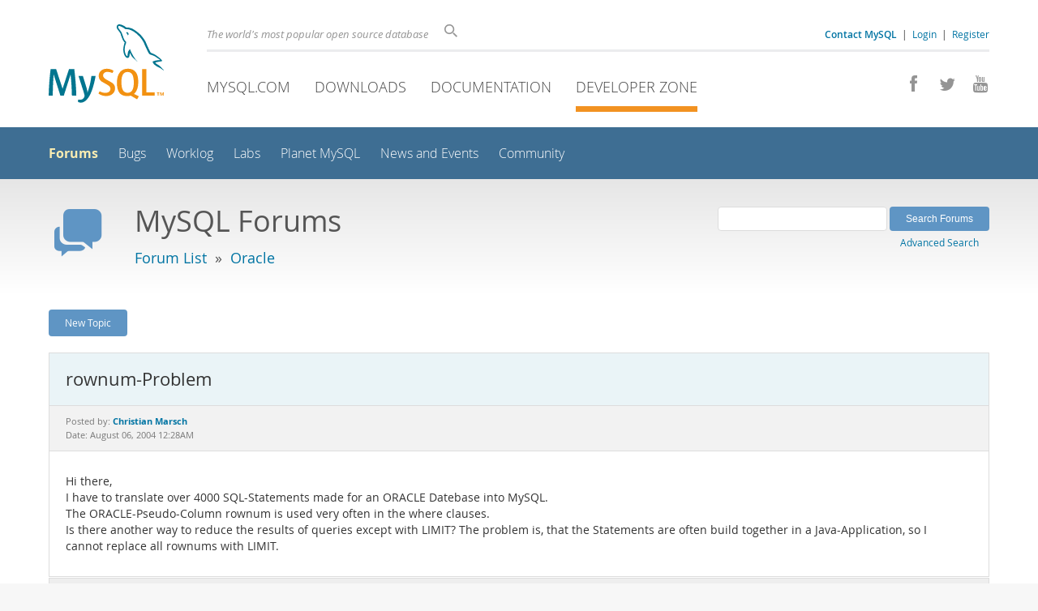

--- FILE ---
content_type: text/html; charset=UTF-8
request_url: https://forums.mysql.com/read.php?61,402,402
body_size: 6947
content:
<!DOCTYPE html>
<html lang="en" class="svg no-js">
<head>
    <meta charset="utf-8" />
    <!--[if IE ]>
    <meta http-equiv="X-UA-Compatible" content="IE=Edge,chrome=1" />
    <![endif]-->
    <meta name="viewport" content="width=device-width, initial-scale=1.0">
    <meta name="Language" content="en">
    

    <title>MySQL :: rownum-Problem</title>
    <link rel="stylesheet" media="all" href="https://labs.mysql.com/common/css/main-20250803.min.css" />
    <link rel="stylesheet" media="all" href="https://labs.mysql.com/common/css/page-20250803.min.css" />
    <link rel="stylesheet" media="print" href="https://labs.mysql.com/common/css/print-20250803.min.css" />
    <link rel="stylesheet" href="/templates/mysql/phorum201705.css" />
    <link rel="shortcut icon" href="/common/themes/sakila/favicon.ico" />
    
    <script async="async" type="text/javascript" src='https://consent.truste.com/notice?domain=oracle.com&c=teconsent&js=bb&noticeType=bb&text=true&cdn=1&pcookie&gtm=1' crossorigin></script>
    <script src="https://www.oracle.com/assets/truste-oraclelib.js"></script>
    
    <script>(function(H){ H.className=H.className.replace(/\bno-js\b/,'js') })(document.documentElement)</script>
    <script src="https://labs.mysql.com/common/js/site-20250121.min.js"></script>
    <script type="text/javascript" src="//forums.mysql.com/javascript.php?61"></script>
    
    <!--[if lt IE 9]>
        <script src="https://labs.mysql.com/common/js/vendor/html5shiv-printshiv-3.7.2.min.js"></script>
        <script src="https://labs.mysql.com/common/js/vendor/respond-1.4.2.min.js"></script>
    <![endif]-->

                              <script>!function(e){var n="https://s.go-mpulse.net/boomerang/";if("False"=="True")e.BOOMR_config=e.BOOMR_config||{},e.BOOMR_config.PageParams=e.BOOMR_config.PageParams||{},e.BOOMR_config.PageParams.pci=!0,n="https://s2.go-mpulse.net/boomerang/";if(window.BOOMR_API_key="E6BB6-B37B4-898B7-F97BA-BBCDB",function(){function e(){if(!o){var e=document.createElement("script");e.id="boomr-scr-as",e.src=window.BOOMR.url,e.async=!0,i.parentNode.appendChild(e),o=!0}}function t(e){o=!0;var n,t,a,r,d=document,O=window;if(window.BOOMR.snippetMethod=e?"if":"i",t=function(e,n){var t=d.createElement("script");t.id=n||"boomr-if-as",t.src=window.BOOMR.url,BOOMR_lstart=(new Date).getTime(),e=e||d.body,e.appendChild(t)},!window.addEventListener&&window.attachEvent&&navigator.userAgent.match(/MSIE [67]\./))return window.BOOMR.snippetMethod="s",void t(i.parentNode,"boomr-async");a=document.createElement("IFRAME"),a.src="about:blank",a.title="",a.role="presentation",a.loading="eager",r=(a.frameElement||a).style,r.width=0,r.height=0,r.border=0,r.display="none",i.parentNode.appendChild(a);try{O=a.contentWindow,d=O.document.open()}catch(_){n=document.domain,a.src="javascript:var d=document.open();d.domain='"+n+"';void(0);",O=a.contentWindow,d=O.document.open()}if(n)d._boomrl=function(){this.domain=n,t()},d.write("<bo"+"dy onload='document._boomrl();'>");else if(O._boomrl=function(){t()},O.addEventListener)O.addEventListener("load",O._boomrl,!1);else if(O.attachEvent)O.attachEvent("onload",O._boomrl);d.close()}function a(e){window.BOOMR_onload=e&&e.timeStamp||(new Date).getTime()}if(!window.BOOMR||!window.BOOMR.version&&!window.BOOMR.snippetExecuted){window.BOOMR=window.BOOMR||{},window.BOOMR.snippetStart=(new Date).getTime(),window.BOOMR.snippetExecuted=!0,window.BOOMR.snippetVersion=12,window.BOOMR.url=n+"E6BB6-B37B4-898B7-F97BA-BBCDB";var i=document.currentScript||document.getElementsByTagName("script")[0],o=!1,r=document.createElement("link");if(r.relList&&"function"==typeof r.relList.supports&&r.relList.supports("preload")&&"as"in r)window.BOOMR.snippetMethod="p",r.href=window.BOOMR.url,r.rel="preload",r.as="script",r.addEventListener("load",e),r.addEventListener("error",function(){t(!0)}),setTimeout(function(){if(!o)t(!0)},3e3),BOOMR_lstart=(new Date).getTime(),i.parentNode.appendChild(r);else t(!1);if(window.addEventListener)window.addEventListener("load",a,!1);else if(window.attachEvent)window.attachEvent("onload",a)}}(),"".length>0)if(e&&"performance"in e&&e.performance&&"function"==typeof e.performance.setResourceTimingBufferSize)e.performance.setResourceTimingBufferSize();!function(){if(BOOMR=e.BOOMR||{},BOOMR.plugins=BOOMR.plugins||{},!BOOMR.plugins.AK){var n=""=="true"?1:0,t="",a="aokmq5qxhvvoq2lv2cba-f-f3292f995-clientnsv4-s.akamaihd.net",i="false"=="true"?2:1,o={"ak.v":"39","ak.cp":"1334304","ak.ai":parseInt("802521",10),"ak.ol":"0","ak.cr":9,"ak.ipv":4,"ak.proto":"h2","ak.rid":"46183242","ak.r":45721,"ak.a2":n,"ak.m":"dscx","ak.n":"essl","ak.bpcip":"3.148.200.0","ak.cport":54688,"ak.gh":"23.33.25.20","ak.quicv":"","ak.tlsv":"tls1.3","ak.0rtt":"","ak.0rtt.ed":"","ak.csrc":"-","ak.acc":"","ak.t":"1769328770","ak.ak":"hOBiQwZUYzCg5VSAfCLimQ==A0PTjhgMPnjhk39RfPCCWsFN7H6QviKK7C7XY23xuOhdfdZff5AK9jc/UrW6sGvMGTHe/WssKNpLgKIWj3DDSadFIa7kgUNOL1iXuYAjj6Y1qdiNYKvhTR+dginNxUvUxHUUK4Ua6KbHdoGOt8PFSGFdeV/YdSlwcRjgk+VRV2uiOVIiezYijPaxd+FzMPyS7N2Eh917ACav7K+2A5g9Hz/2GZb6k0Wxc6NzSjyXr+VY8by9TSm/Yy5Uz0z00pHPx1VoVZvEjn0WSja4UzN1ppIkjyMPwoA78xtCy2RLdb2vfIb0rmTnR4iZfc1MscMGWM46RB+jMG8L1mdb/DkReTkBp+RqsLV5rO1zLCCWeydmup3oLML6dC3dmRtEhaxAcEs/tfgw6vtnynWGABZ7J3/BUvX+ckExTLni5iSTSFg=","ak.pv":"16","ak.dpoabenc":"","ak.tf":i};if(""!==t)o["ak.ruds"]=t;var r={i:!1,av:function(n){var t="http.initiator";if(n&&(!n[t]||"spa_hard"===n[t]))o["ak.feo"]=void 0!==e.aFeoApplied?1:0,BOOMR.addVar(o)},rv:function(){var e=["ak.bpcip","ak.cport","ak.cr","ak.csrc","ak.gh","ak.ipv","ak.m","ak.n","ak.ol","ak.proto","ak.quicv","ak.tlsv","ak.0rtt","ak.0rtt.ed","ak.r","ak.acc","ak.t","ak.tf"];BOOMR.removeVar(e)}};BOOMR.plugins.AK={akVars:o,akDNSPreFetchDomain:a,init:function(){if(!r.i){var e=BOOMR.subscribe;e("before_beacon",r.av,null,null),e("onbeacon",r.rv,null,null),r.i=!0}return this},is_complete:function(){return!0}}}}()}(window);</script></head>

<body class="no-sidebar forums">
<div class="page-wrapper">
    <header>
        <a href="https://dev.mysql.com/" title="MySQL" id="l1-home-link"></a>
        <div id="l1-nav-container">
            <div id="l1-line1">
                <div id="l1-auth-links">
                    <a href="https://www.mysql.com/about/contact/"><b>Contact MySQL</b></a>
                    <span id="l1-contact-separator">&nbsp;|&nbsp;</span>
                    <span id="l1-contact-separator-br"><br /></span>
                    
                        <a href="https://dev.mysql.com/auth/login/?dest=http%3A%2F%2Fforums.mysql.com%2Fread.php%3F61%2C402%2C402">Login</a> &nbsp;|&nbsp; 
                        <a href="https://dev.mysql.com/auth/register/">Register</a>
                    
                </div>
                <div id="l1-lhs">
                    <div id="l1-slogan">
                        The world's most popular open source database
                    </div>
                    <div id="l1-search-box">
                        <form id="l1-search-form" method="get" action="https://search.oracle.com/mysql">
                        <input type="hidden" name="app" value="mysql" />
                        <input id="l1-search-input" type="search" class="icon-search" placeholder="Search" aria-label="Search" name="q" />
                        </form>
                    </div>
                </div>
            </div>
            <div id="l1-line2">
                <div class="social-icons">
                    <a title="Join us on Facebook" href="http://www.facebook.com/mysql"><span class="icon-facebook"></span></a>
                    <a title="Follow us on Twitter" href="https://twitter.com/#!/mysql"><span class="icon-twitter"></span></a>
                    <a title="Visit our YouTube channel" href="http://www.youtube.com/mysqlchannel"><span class="icon-youtube"></span></a>
                </div>
                <ul id="l1-nav">
                    <li>
                        <a href="https://www.mysql.com/">MySQL.com</a>
                    </li><li>
                        <a href="https://www.mysql.com/downloads/">Downloads</a>
                    </li><li>
                        <a href="https://dev.mysql.com/doc/">Documentation</a>
                    </li><li class="active">
                        <a href="https://dev.mysql.com/">Developer Zone</a>
                    </li>
                </ul>
            </div>
        </div>
        <div id="sub-header">
            <div id="l2-nav-container">
                <div id="l2-nav-toggle">
                    <span class="icon-three-bars"></span>
                </div>
                <a class="button nav-button-3" href="https://dev.mysql.com/doc/"><span class="icon-books"></span> Documentation</a>
                <a class="button nav-button-2" href="https://www.mysql.com/downloads/"><span class="icon-download-thin"></span> Downloads</a>
                <a class="button nav-button-1" href="https://www.mysql.com/"><span class="icon-sakila"></span> MySQL.com</a>
                <div id="l2-search-toggle">
                    <span class="icon-search"></span>
                </div>
                <div id="l2-site-icon">
                                                                                                                                                                                                                                        <span class="icon-code"></span>
                                                                                                                                                                                                                                                                                                                                                                                                                                                                                                                                </div>
                <div id="l1-section-title">
                    <span id="l1-section-label">
                        <a href="https://dev.mysql.com/">Developer Zone</a>
                    </span>
                </div>
                <nav>
                    <ul id="l2-nav">
                        <li class="active"><a class="active" href="https://forums.mysql.com/">Forums</a></li>
                        <li class=""><a href="https://bugs.mysql.com/">Bugs</a></li>
                        <li class=""><a href="https://dev.mysql.com/worklog/">Worklog</a></li>
                        <li class=""><a href="https://labs.mysql.com/">Labs</a></li>
                        <li class=""><a href="https://planet.mysql.com/">Planet MySQL</a></li>
                        <li class=""><a href="https://www.mysql.com/news-and-events/web-seminars/">News and Events</a></li>
                        <li class=" last"><a href="https://dev.mysql.com/community/">Community</a></li>
                        <li class="other-section"><a href="https://www.mysql.com/">MySQL.com</a></li>
                        <li class="other-section"><a href="https://www.mysql.com/downloads/">Downloads</a></li>
                        <li class="other-section"><a href="https://dev.mysql.com/doc/">Documentation</a></li>
                    </ul>
                </nav>
            </div>
            <div id="l3-search-container"></div>
            <div id="top-orange"><span id="section-nav">Section Menu: &nbsp; </span></div>
        </div>
    </header>
    <div id="page">
        <div role="main" id="main">
            <div class="header-banner">
                <div class="header-banner-icon">
                    <span class="icon-bubbles"></span>
                </div>
                <div class="header-banner-text">
                    MySQL Forums
                    <br />
                    <span class="header-banner-subtitle">
                    
                        <a href="/">Forum List</a>
                        
                            &nbsp;&raquo;&nbsp;
                            
                            <a href="/list.php?61">Oracle</a>
                            
                        
                    
                    </span>
                </div>
            
            </div>
            <div id="content">

<!-- header.tpl -->
<div class="PDDiv">

<!-- read_threads.tpl -->

<!-- top_nav.tpl -->



<div class="hbuttonbox">

    <div id="header-search-form" class="page-read">
        <form action="search.php" method="get">
        <input type="hidden" name="forum_id" value="61" />
        <input type="hidden" name="match_forum" value="ALL" />
        <input type="hidden" name="match_dates" value="365" />
        <input type="hidden" name="match_type" value="ALL" />
        <input type="text" name="search" size="25" value="" class="header-search-box" />
        <input type="submit" value="Search Forums" class="forum-btn" />
        <span id="advanced-search-link"><br /><a class="" href="https://forums.mysql.com/search.php?61">Advanced Search</a></span>
        </form>
    </div>

    

    
    <div class="fbuttonbox">
        <a class="forum-btn" href="https://forums.mysql.com/posting.php?61">New Topic</a>
    </div>
    
    
    

    

    

</div>

<br class="clear" />



<div class="phorum-message-wrapper">
    <div class="phorum-message-subject">rownum-Problem</div>
    <div class="phorum-message-envelope">
	Posted by: <a href="https://forums.mysql.com/profile.php?61,124479"><strong>Christian Marsch</strong></a>

	
	<br />
	Date: August 06, 2004 12:28AM
    </div>
    <br />
    <div class="phorum-message"> Hi there,<br />
I have to translate over 4000 SQL-Statements made for an ORACLE Datebase into MySQL. <br />
The ORACLE-Pseudo-Column rownum is used very often in the where clauses. <br />
Is there another way to reduce the results of queries except with LIMIT? The problem is, that the Statements are often build together in a Java-Application, so I cannot replace all rownums with LIMIT.<br />
</div><br />

</div>



<div class="PhorumNavBlock">
<div class="phorum-message-navigate"><span class="PhorumNavHeading">Navigate:</span>&nbsp;<a class="PhorumNavLink" href="https://forums.mysql.com/read.php?61,1233874187,older">Previous Message</a>&bull; <a class="PhorumNavLink" href="https://forums.mysql.com/read.php?61,402,2544#msg-2544">Next Message</a></div>

<span class="PhorumNavHeading PhorumHeadingLeft">Options:</span>
<a class="PhorumNavLink" href="https://forums.mysql.com/read.php?61,402,402#REPLY">Reply</a>&bull;
<a class="PhorumNavLink" href="https://forums.mysql.com/read.php?61,402,402,quote=1#REPLY">Quote</a>

</div>

<br />
<br />


<div class="tbl-read-thread tbl" id="tbl-std">
    <div class="tbl-head-row">
        <div class="tbl-head-cell tbl-list-subject">Subject</div>
        <div class="tbl-head-cell tbl-list-views">Views</div>
        <div class="tbl-head-cell tbl-list-written-by">Written By</div>
        <div class="tbl-head-cell tbl-list-posted">Posted</div>
    </div>


    <div class="tbl-row">
        <div class="tbl-cell tbl-list-subject" style="padding-left: 15px">
            <b>rownum-Problem</b>            
        </div>
    
        <div class="tbl-cell tbl-list-views">18154</div>
    

        <div class="tbl-cell tbl-list-written-by">
            <a href="https://forums.mysql.com/profile.php?61,124479">Christian Marsch</a>
        </div>
        <div class="tbl-cell tbl-list-posted">
            August 06, 2004 12:28AM
        </div>
    </div>

    <div class="tbl-row">
        <div class="tbl-cell tbl-list-subject" style="padding-left: 35px">
                        <a href="https://forums.mysql.com/read.php?61,402,2544#msg-2544">Re: rownum-Problem</a>
            <span class="phorum-new-flag"></span>
                        
        </div>
    
        <div class="tbl-cell tbl-list-views">28528</div>
    

        <div class="tbl-cell tbl-list-written-by">
            <a href="https://forums.mysql.com/profile.php?61,161503">Josh Chamas</a>
        </div>
        <div class="tbl-cell tbl-list-posted">
            September 26, 2004 09:04AM
        </div>
    </div>

    <div class="tbl-row">
        <div class="tbl-cell tbl-list-subject" style="padding-left: 55px">
                        <a href="https://forums.mysql.com/read.php?61,402,3258#msg-3258">Re: rownum-Problem</a>
            <span class="phorum-new-flag"></span>
                        
        </div>
    
        <div class="tbl-cell tbl-list-views">12115</div>
    

        <div class="tbl-cell tbl-list-written-by">
            <a href="https://forums.mysql.com/profile.php?61,95256">Eric Brunson</a>
        </div>
        <div class="tbl-cell tbl-list-posted">
            October 09, 2004 03:02PM
        </div>
    </div>

    <div class="tbl-row">
        <div class="tbl-cell tbl-list-subject" style="padding-left: 75px">
                        <a href="https://forums.mysql.com/read.php?61,402,3283#msg-3283">Re: rownum-Problem</a>
            <span class="phorum-new-flag"></span>
                        
        </div>
    
        <div class="tbl-cell tbl-list-views">22776</div>
    

        <div class="tbl-cell tbl-list-written-by">
            <a href="https://forums.mysql.com/profile.php?61,161503">Josh Chamas</a>
        </div>
        <div class="tbl-cell tbl-list-posted">
            October 10, 2004 12:56PM
        </div>
    </div>

    <div class="tbl-row">
        <div class="tbl-cell tbl-list-subject" style="padding-left: 95px">
                        <a href="https://forums.mysql.com/read.php?61,402,9301#msg-9301">Re: rownum-Problem</a>
            <span class="phorum-new-flag"></span>
                        
        </div>
    
        <div class="tbl-cell tbl-list-views">12617</div>
    

        <div class="tbl-cell tbl-list-written-by">
            <a href="https://forums.mysql.com/profile.php?61,212250">Steven Weisberg</a>
        </div>
        <div class="tbl-cell tbl-list-posted">
            December 22, 2004 07:05AM
        </div>
    </div>

    <div class="tbl-row">
        <div class="tbl-cell tbl-list-subject" style="padding-left: 115px">
                        <a href="https://forums.mysql.com/read.php?61,402,9377#msg-9377">Re: rownum-Problem</a>
            <span class="phorum-new-flag"></span>
                        
        </div>
    
        <div class="tbl-cell tbl-list-views">13620</div>
    

        <div class="tbl-cell tbl-list-written-by">
            <a href="https://forums.mysql.com/profile.php?61,90025">Anders Karlsson</a>
        </div>
        <div class="tbl-cell tbl-list-posted">
            December 22, 2004 01:59PM
        </div>
    </div>

    <div class="tbl-row">
        <div class="tbl-cell tbl-list-subject" style="padding-left: 135px">
                        <a href="https://forums.mysql.com/read.php?61,402,22148#msg-22148">Re: rownum-Problem</a>
            <span class="phorum-new-flag"></span>
                        
        </div>
    
        <div class="tbl-cell tbl-list-views">9801</div>
    

        <div class="tbl-cell tbl-list-written-by">
            <a href="https://forums.mysql.com/profile.php?61,275713">Jeff Whippo</a>
        </div>
        <div class="tbl-cell tbl-list-posted">
            April 13, 2005 01:25PM
        </div>
    </div>

    <div class="tbl-row">
        <div class="tbl-cell tbl-list-subject" style="padding-left: 155px">
                        <a href="https://forums.mysql.com/read.php?61,402,22176#msg-22176">Re: rownum-Problem</a>
            <span class="phorum-new-flag"></span>
                        
        </div>
    
        <div class="tbl-cell tbl-list-views">13107</div>
    

        <div class="tbl-cell tbl-list-written-by">
            <a href="https://forums.mysql.com/profile.php?61,161503">Josh Chamas</a>
        </div>
        <div class="tbl-cell tbl-list-posted">
            April 14, 2005 12:08AM
        </div>
    </div>

    <div class="tbl-row">
        <div class="tbl-cell tbl-list-subject" style="padding-left: 135px">
                        <a href="https://forums.mysql.com/read.php?61,402,23635#msg-23635">Re: rownum-Problem</a>
            <span class="phorum-new-flag"></span>
                        
        </div>
    
        <div class="tbl-cell tbl-list-views">7216</div>
    

        <div class="tbl-cell tbl-list-written-by">
            <a href="https://forums.mysql.com/profile.php?61,278162">Bart Degryse</a>
        </div>
        <div class="tbl-cell tbl-list-posted">
            April 26, 2005 02:12AM
        </div>
    </div>

    <div class="tbl-row">
        <div class="tbl-cell tbl-list-subject" style="padding-left: 95px">
                        <a href="https://forums.mysql.com/read.php?61,402,22994#msg-22994">Re: rownum-Problem</a>
            <span class="phorum-new-flag"></span>
                        
        </div>
    
        <div class="tbl-cell tbl-list-views">7769</div>
    

        <div class="tbl-cell tbl-list-written-by">
            <a href="https://forums.mysql.com/profile.php?61,10015">András Kardos</a>
        </div>
        <div class="tbl-cell tbl-list-posted">
            April 20, 2005 04:37PM
        </div>
    </div>

    <div class="tbl-row">
        <div class="tbl-cell tbl-list-subject" style="padding-left: 115px">
                        <a href="https://forums.mysql.com/read.php?61,402,23353#msg-23353">Re: rownum-Problem</a>
            <span class="phorum-new-flag"></span>
                        
        </div>
    
        <div class="tbl-cell tbl-list-views">10160</div>
    

        <div class="tbl-cell tbl-list-written-by">
            <a href="https://forums.mysql.com/profile.php?61,281815">Zoltan Budai</a>
        </div>
        <div class="tbl-cell tbl-list-posted">
            April 23, 2005 09:48AM
        </div>
    </div>

    <div class="tbl-row">
        <div class="tbl-cell tbl-list-subject" style="padding-left: 135px">
                        <a href="https://forums.mysql.com/read.php?61,402,223915#msg-223915">Re: rownum-Problem</a>
            <span class="phorum-new-flag"></span>
                        
        </div>
    
        <div class="tbl-cell tbl-list-views">5787</div>
    

        <div class="tbl-cell tbl-list-written-by">
            <a href="https://forums.mysql.com/profile.php?61,2621266">Thorsten Rock</a>
        </div>
        <div class="tbl-cell tbl-list-posted">
            August 26, 2008 03:47AM
        </div>
    </div>

    <div class="tbl-row">
        <div class="tbl-cell tbl-list-subject" style="padding-left: 95px">
                        <a href="https://forums.mysql.com/read.php?61,402,23636#msg-23636">Re: rownum-Problem</a>
            <span class="phorum-new-flag"></span>
                        
        </div>
    
        <div class="tbl-cell tbl-list-views">5987</div>
    

        <div class="tbl-cell tbl-list-written-by">
            <a href="https://forums.mysql.com/profile.php?61,278162">Bart Degryse</a>
        </div>
        <div class="tbl-cell tbl-list-posted">
            April 26, 2005 02:16AM
        </div>
    </div>

    <div class="tbl-row">
        <div class="tbl-cell tbl-list-subject" style="padding-left: 115px">
                        <a href="https://forums.mysql.com/read.php?61,402,49997#msg-49997">Re: rownum-Problem</a>
            <span class="phorum-new-flag"></span>
                        
        </div>
    
        <div class="tbl-cell tbl-list-views">5735</div>
    

        <div class="tbl-cell tbl-list-written-by">
            <a href="https://forums.mysql.com/profile.php?61,344137">Andre Timmer</a>
        </div>
        <div class="tbl-cell tbl-list-posted">
            October 18, 2005 02:57PM
        </div>
    </div>

    <div class="tbl-row">
        <div class="tbl-cell tbl-list-subject" style="padding-left: 135px">
                        <a href="https://forums.mysql.com/read.php?61,402,55021#msg-55021">Re: rownum-Problem</a>
            <span class="phorum-new-flag"></span>
                        
        </div>
    
        <div class="tbl-cell tbl-list-views">5720</div>
    

        <div class="tbl-cell tbl-list-written-by">
            <a href="https://forums.mysql.com/profile.php?61,241654">Roland Bouman</a>
        </div>
        <div class="tbl-cell tbl-list-posted">
            November 16, 2005 04:58PM
        </div>
    </div>

    <div class="tbl-row">
        <div class="tbl-cell tbl-list-subject" style="padding-left: 95px">
                        <a href="https://forums.mysql.com/read.php?61,402,99378#msg-99378">Re: rownum-Problem - the solution</a>
            <span class="phorum-new-flag"></span>
                        
        </div>
    
        <div class="tbl-cell tbl-list-views">18835</div>
    

        <div class="tbl-cell tbl-list-written-by">
            <a href="https://forums.mysql.com/profile.php?61,461299">solleon menezes</a>
        </div>
        <div class="tbl-cell tbl-list-posted">
            June 28, 2006 04:39PM
        </div>
    </div>

    <div class="tbl-row">
        <div class="tbl-cell tbl-list-subject" style="padding-left: 115px">
                        <a href="https://forums.mysql.com/read.php?61,402,108189#msg-108189">a solution for update</a>
            <span class="phorum-new-flag"></span>
                        
        </div>
    
        <div class="tbl-cell tbl-list-views">19277</div>
    

        <div class="tbl-cell tbl-list-written-by">
            <a href="https://forums.mysql.com/profile.php?61,619293">Erel Segal</a>
        </div>
        <div class="tbl-cell tbl-list-posted">
            August 08, 2006 07:45AM
        </div>
    </div>

    <div class="tbl-row">
        <div class="tbl-cell tbl-list-subject" style="padding-left: 135px">
                        <a href="https://forums.mysql.com/read.php?61,402,238563#msg-238563">Re: a solution for update</a>
            <span class="phorum-new-flag"></span>
                        
        </div>
    
        <div class="tbl-cell tbl-list-views">5437</div>
    

        <div class="tbl-cell tbl-list-written-by">
            <a href="https://forums.mysql.com/profile.php?61,339399">Matt Krevs</a>
        </div>
        <div class="tbl-cell tbl-list-posted">
            December 14, 2008 10:01PM
        </div>
    </div>

    <div class="tbl-row">
        <div class="tbl-cell tbl-list-subject" style="padding-left: 155px">
                        <a href="https://forums.mysql.com/read.php?61,402,246371#msg-246371">Re: a solution for update</a>
            <span class="phorum-new-flag"></span>
                        
        </div>
    
        <div class="tbl-cell tbl-list-views">5628</div>
    

        <div class="tbl-cell tbl-list-written-by">
            <a href="https://forums.mysql.com/profile.php?61,1849276">David Ashman</a>
        </div>
        <div class="tbl-cell tbl-list-posted">
            February 05, 2009 04:49PM
        </div>
    </div>

    <div class="tbl-row">
        <div class="tbl-cell tbl-list-subject" style="padding-left: 55px">
                        <a href="https://forums.mysql.com/read.php?61,402,240037#msg-240037">Re: rownum-Problem</a>
            <span class="phorum-new-flag"></span>
                        
        </div>
    
        <div class="tbl-cell tbl-list-views">4828</div>
    

        <div class="tbl-cell tbl-list-written-by">
            <a href="https://forums.mysql.com/profile.php?61,3139115">ATANU DANDAPAT</a>
        </div>
        <div class="tbl-cell tbl-list-posted">
            December 27, 2008 03:27AM
        </div>
    </div>

    <div class="tbl-row">
        <div class="tbl-cell tbl-list-subject" style="padding-left: 75px">
                        <a href="https://forums.mysql.com/read.php?61,402,240040#msg-240040">Re: rownum-Problem</a>
            <span class="phorum-new-flag"></span>
                        
        </div>
    
        <div class="tbl-cell tbl-list-views">4917</div>
    

        <div class="tbl-cell tbl-list-written-by">
            <a href="https://forums.mysql.com/profile.php?61,241654">Roland Bouman</a>
        </div>
        <div class="tbl-cell tbl-list-posted">
            December 27, 2008 04:19AM
        </div>
    </div>

    <div class="tbl-row">
        <div class="tbl-cell tbl-list-subject" style="padding-left: 35px">
                        <a href="https://forums.mysql.com/read.php?61,402,138935#msg-138935">Re: rownum-Problem</a>
            <span class="phorum-new-flag"></span>
                        
        </div>
    
        <div class="tbl-cell tbl-list-views">6645</div>
    

        <div class="tbl-cell tbl-list-written-by">
            <a href="https://forums.mysql.com/profile.php?61,796906">Vikram Mishra</a>
        </div>
        <div class="tbl-cell tbl-list-posted">
            February 08, 2007 02:20AM
        </div>
    </div>

</div>
<br />
<br />

<!-- message.tpl -->



<div class="PhorumStdBlock PhorumNarrowBlock">




<div class="PhorumFloatingText">Sorry, you can't reply to this topic.  It has been closed.</div>







</div>

<!-- footer.tpl -->
                </div>
                <div class="callout">
                
                    <p>Content reproduced on this site is the property of the respective copyright holders. 
                    It is not reviewed in advance by Oracle and does not necessarily represent the opinion 
                    of Oracle or any other party.</p>
                </div>
            </div>
        </div>
    </div>

    <footer>
        <div id="footer-bottom">
            <div class="footer-contact">
                <div id="footer-contact-icon">
                    <span class="icon-call-phone"></span>
                </div>
                <div id="footer-contact-numbers">
                    <strong>Contact Sales</strong><br/>
                    USA/Canada: +1-866-221-0634 &nbsp;
                    (<a href="https://www.mysql.com/about/contact/phone/">More Countries &raquo;</a>)
                </div>
                <div id="footer-contact-copyright">
                    <a href="http://www.oracle.com/"><span class="oracle-logo"></span></a>
                    &nbsp; &copy; 2022 Oracle
                </div>
            </div>
            <div class="social-icons">
                <a title="Join us on Facebook" href="http://www.facebook.com/mysql"><span class="icon-facebook-square"></span></a>
                <a title="Follow us on Twitter" href="https://twitter.com/#!/mysql"><span class="icon-twitter-square"></span></a>
                <a title="Visit our YouTube channel" href="http://www.youtube.com/mysqlchannel"><span class="icon-youtube-square"></span></a>
            </div>
            <br class="clear" />
        </div>
        <div id="footer-links">
            <div id="footer-nav"></div>
            <div class="links">
                <ul>
                    <li class="top"><a href="https://www.mysql.com/products/">Products</a></li>
                    <li><a href="https://www.mysql.com/products/heatwave/">HeatWave</a></li>
                    <li><a href="https://www.mysql.com/products/enterprise/">MySQL Enterprise Edition</a></li>
                    <li><a href="https://www.mysql.com/products/standard/">MySQL Standard Edition</a></li>
                    <li><a href="https://www.mysql.com/products/classic/">MySQL Classic Edition</a></li>
                    <li><a href="https://www.mysql.com/products/cluster/">MySQL Cluster CGE</a></li>
                    <li><a href="https://www.mysql.com/oem/">MySQL Embedded (OEM/ISV)</a></li>
                </ul>
            </div>

            <div class="links">
                <ul>
                    <li class="top"><a href="https://www.mysql.com/services/">Services</a></li>
                    <li><a href="https://www.mysql.com/training/">Training</a></li>
                    <li><a href="https://www.mysql.com/certification/">Certification</a></li>
                    <li><a href="https://www.mysql.com/consulting/">Consulting</a></li>
                    <li><a href="https://www.mysql.com/support/">Support</a></li>
                </ul>
            </div>

            <div class="links">
                <ul>
                    <li class="top"><a href="https://dev.mysql.com/downloads/">Downloads</a></li>
                    <li><a href="https://dev.mysql.com/downloads/mysql/">MySQL Community Server</a></li>
                    <li><a href="https://dev.mysql.com/downloads/cluster/">MySQL NDB Cluster</a></li>
                    <li><a href="https://dev.mysql.com/downloads/shell/">MySQL Shell</a></li>
                    <li><a href="https://dev.mysql.com/downloads/router/">MySQL Router</a></li>
                    <li><a href="https://dev.mysql.com/downloads/workbench/">MySQL Workbench</a></li>
                </ul>
            </div>

            <div class="links">
                <ul>
                    <li class="top"><a href="https://dev.mysql.com/doc/">Documentation</a></li>
                    <li><a href="https://dev.mysql.com/doc/refman/en/">MySQL Reference Manual</a></li>
                    <li><a href="https://dev.mysql.com/doc/workbench/en/">MySQL Workbench</a></li>
                    <li><a href="https://dev.mysql.com/doc/index-cluster.html">MySQL NDB Cluster</a></li>
                    <li><a href="https://dev.mysql.com/doc/index-connectors.html">MySQL Connectors</a></li>
                    <li><a href="https://dev.mysql.com/doc/#topic">Topic Guides</a></li>
                </ul>
            </div>

            <div class="links">
                <ul>
                    <li class="top"><a href="https://www.mysql.com/about/">About MySQL</a></li>
                    <li><a href="https://www.mysql.com/about/contact/">Contact Us</a></li>
                    <li><a href="https://www.mysql.com/buy-mysql/">How to Buy</a></li>
                    <li><a href="https://www.mysql.com/partners/">Partners</a></li>
                    <li><a href="https://www.mysql.com/about/jobs/">Job Opportunities</a></li>
                    <li>Site Map</li>
                </ul>
            </div>

            
            <div id="footer-logo">
                <a href="http://www.oracle.com/"><span class="oracle-logo"></span></a>
                &nbsp; <a href="https://www.oracle.com/legal/copyright.html">&copy; 2022 Oracle</a>
                <div class="footer-legal-links">
                    <a href="https://www.oracle.com/legal/privacy/">Privacy</a> / 
                    <a href="https://www.oracle.com/legal/privacy/privacy-choices.html">Do Not Sell My Info</a> |
                    <a href="https://www.oracle.com/us/legal/terms/index.html">Terms of Use</a> |
                    <a href="https://www.oracle.com/us/legal/third-party-trademarks/index.html">Trademark Policy</a> |
                    <div id="teconsent"></div>
                </div>
            </div>

        </div>
    </footer>
</div>
<script>
if ((oracle.truste.api.getGdprConsentDecision().consentDecision) &&
        (oracle.truste.api.getGdprConsentDecision().consentDecision.indexOf(0) != -1 ||
         oracle.truste.api.getGdprConsentDecision().consentDecision.indexOf(2) != -1) )
{
    document.write('<script src="https://labs.mysql.com/common/js/metrics/s_code_remote.js"><\/script>');
    document.write('<script type="text/javascript" async src="//c.oracleinfinity.io/acs/account/wh3g12c3gg/js/mysql/odc.js?_ora.context=analytics:production"><\/script>');
}
</script>
</body>
</html>

